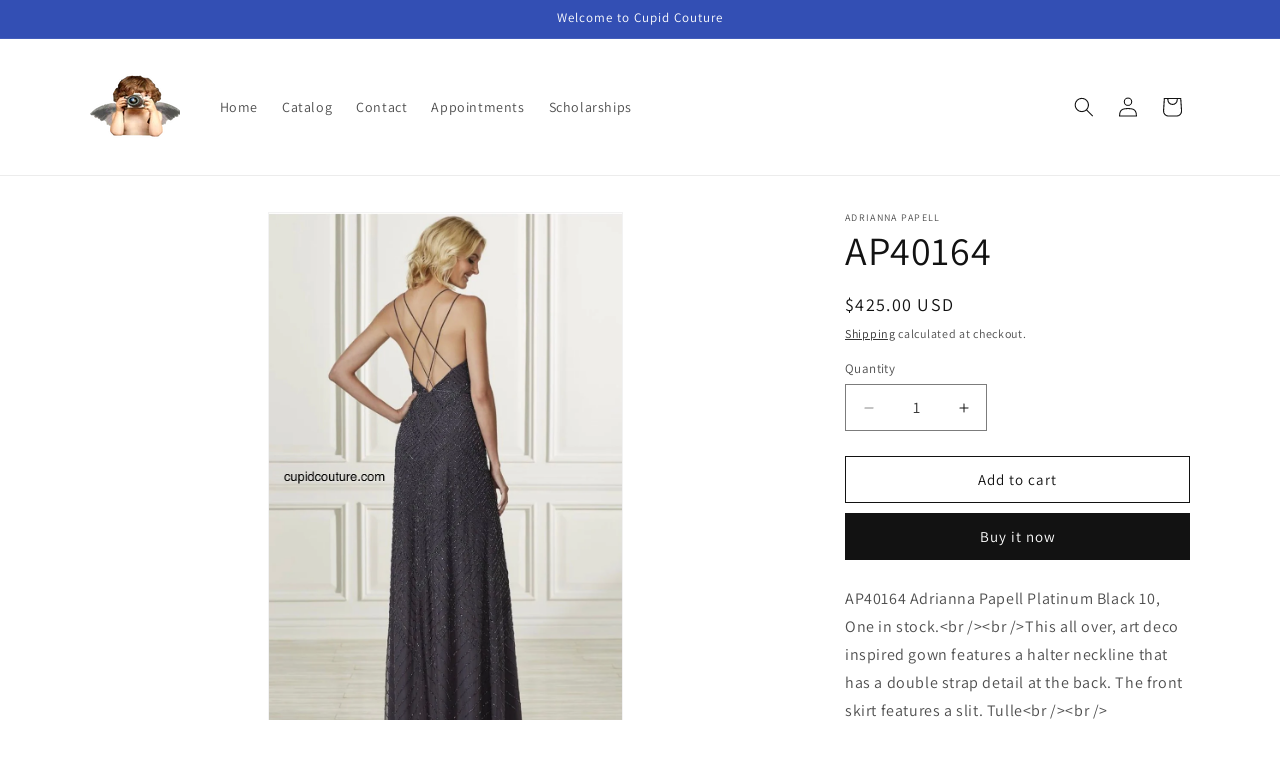

--- FILE ---
content_type: text/javascript; charset=utf-8
request_url: https://cupidcouture.com/products/ap40164.js
body_size: 300
content:
{"id":7964364177683,"title":"AP40164","handle":"ap40164","description":"AP40164 Adrianna Papell Platinum Black 10, One in stock.\u0026lt;br \/\u0026gt;\u0026lt;br \/\u0026gt;This all over, art deco inspired gown features a halter neckline that has a double strap detail at the back. The front skirt features a slit. Tulle\u0026lt;br \/\u0026gt;\u0026lt;br \/\u0026gt;","published_at":"2022-10-18T00:06:18-04:00","created_at":"2022-10-18T00:06:20-04:00","vendor":"Adrianna Papell","type":"Bridesmaids","tags":[],"price":42500,"price_min":42500,"price_max":42500,"available":true,"price_varies":false,"compare_at_price":null,"compare_at_price_min":0,"compare_at_price_max":0,"compare_at_price_varies":false,"variants":[{"id":43646022254867,"title":"Default Title","option1":"Default Title","option2":null,"option3":null,"sku":"AP40164","requires_shipping":true,"taxable":true,"featured_image":null,"available":true,"name":"AP40164","public_title":null,"options":["Default Title"],"price":42500,"weight":0,"compare_at_price":null,"inventory_management":"shopify","barcode":"22254867","requires_selling_plan":false,"selling_plan_allocations":[]}],"images":["\/\/cdn.shopify.com\/s\/files\/1\/0556\/0506\/8051\/products\/original_820c8849-66a5-4f36-877e-f8bedec82722.jpg?v=1741381159"],"featured_image":"\/\/cdn.shopify.com\/s\/files\/1\/0556\/0506\/8051\/products\/original_820c8849-66a5-4f36-877e-f8bedec82722.jpg?v=1741381159","options":[{"name":"Title","position":1,"values":["Default Title"]}],"url":"\/products\/ap40164","media":[{"alt":null,"id":32052742455571,"position":1,"preview_image":{"aspect_ratio":0.647,"height":1891,"width":1223,"src":"https:\/\/cdn.shopify.com\/s\/files\/1\/0556\/0506\/8051\/products\/original_820c8849-66a5-4f36-877e-f8bedec82722.jpg?v=1741381159"},"aspect_ratio":0.647,"height":1891,"media_type":"image","src":"https:\/\/cdn.shopify.com\/s\/files\/1\/0556\/0506\/8051\/products\/original_820c8849-66a5-4f36-877e-f8bedec82722.jpg?v=1741381159","width":1223}],"requires_selling_plan":false,"selling_plan_groups":[]}